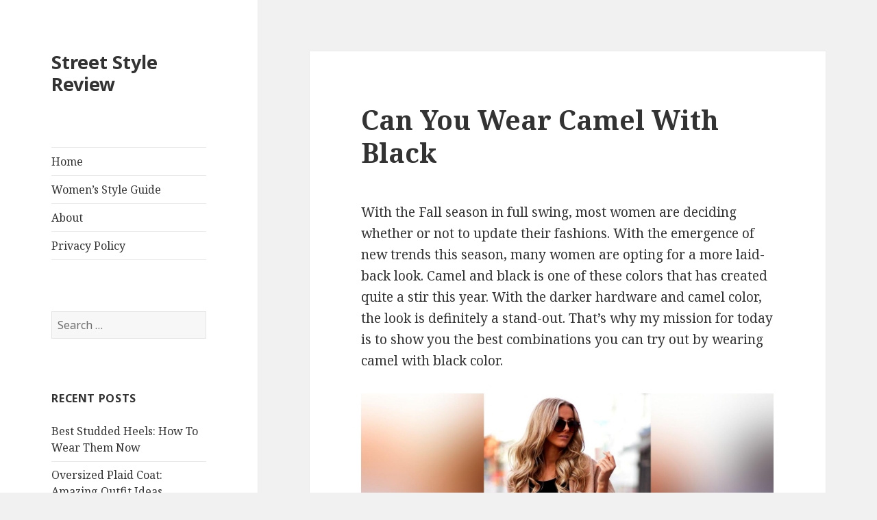

--- FILE ---
content_type: text/html; charset=UTF-8
request_url: https://streetstylereview.com/can-you-wear-camel-with-black/
body_size: 8620
content:
<!DOCTYPE html>
<html lang="en-US" prefix="og: https://ogp.me/ns#" class="no-js">
<head>
	<meta charset="UTF-8">
	<meta name="viewport" content="width=device-width">
	<link rel="stylesheet" media="print" onload="this.onload=null;this.media='all';" id="ao_optimized_gfonts" href="https://fonts.googleapis.com/css?family=Noto+Sans%3A400italic%2C700italic%2C400%2C700%7CNoto+Serif%3A400italic%2C700italic%2C400%2C700%7CInconsolata%3A400%2C700&#038;subset=latin%2Clatin-ext&amp;display=swap" /><link rel="profile" href="https://gmpg.org/xfn/11">
	<link rel="pingback" href="https://streetstylereview.com/xmlrpc.php">
	<!--[if lt IE 9]>
	<script src="https://streetstylereview.com/wp-content/themes/twentyfifteen/js/html5.js?ver=3.7.0"></script>
	<![endif]-->
	<script>(function(html){html.className = html.className.replace(/\bno-js\b/,'js')})(document.documentElement);</script>

<!-- Search Engine Optimization by Rank Math - https://s.rankmath.com/home -->
<link media="all" href="https://streetstylereview.com/wp-content/cache/autoptimize/css/autoptimize_971b52bcb96851233fee7873f77df9dc.css" rel="stylesheet" /><title>Can You Wear Camel With Black 2023 - Street Style Review</title>
<meta name="description" content="With the Fall season in full swing, most women are deciding whether or not to update their fashions. With the emergence of new trends this season, many women"/>
<meta name="robots" content="follow, index, max-snippet:-1, max-video-preview:-1, max-image-preview:large"/>
<link rel="canonical" href="https://streetstylereview.com/can-you-wear-camel-with-black/" />
<meta property="og:locale" content="en_US" />
<meta property="og:type" content="article" />
<meta property="og:title" content="Can You Wear Camel With Black 2023 - Street Style Review" />
<meta property="og:description" content="With the Fall season in full swing, most women are deciding whether or not to update their fashions. With the emergence of new trends this season, many women" />
<meta property="og:url" content="https://streetstylereview.com/can-you-wear-camel-with-black/" />
<meta property="og:site_name" content="Street Style Review" />
<meta property="article:tag" content="Black" />
<meta property="article:tag" content="Camel" />
<meta property="article:tag" content="Camel With Black" />
<meta property="article:section" content="Women&#039;s Style Guide" />
<meta property="og:updated_time" content="2021-10-13T13:30:35+00:00" />
<meta property="og:image" content="https://streetstylereview.com/wp-content/uploads/2021/10/camel-with-black-for-women-street-style-ideas-1.jpg" />
<meta property="og:image:secure_url" content="https://streetstylereview.com/wp-content/uploads/2021/10/camel-with-black-for-women-street-style-ideas-1.jpg" />
<meta property="og:image:width" content="1720" />
<meta property="og:image:height" content="1720" />
<meta property="og:image:alt" content="Can You Wear Camel With Black" />
<meta property="og:image:type" content="image/jpeg" />
<meta name="twitter:card" content="summary_large_image" />
<meta name="twitter:title" content="Can You Wear Camel With Black 2023 - Street Style Review" />
<meta name="twitter:description" content="With the Fall season in full swing, most women are deciding whether or not to update their fashions. With the emergence of new trends this season, many women" />
<meta name="twitter:image" content="https://streetstylereview.com/wp-content/uploads/2021/10/camel-with-black-for-women-street-style-ideas-1.jpg" />
<meta name="twitter:label1" content="Written by" />
<meta name="twitter:data1" content="JackJones" />
<meta name="twitter:label2" content="Time to read" />
<meta name="twitter:data2" content="3 minutes" />
<!-- /Rank Math WordPress SEO plugin -->

<link href='https://fonts.gstatic.com' crossorigin rel='preconnect' />
<link rel="alternate" type="application/rss+xml" title="Street Style Review &raquo; Feed" href="https://streetstylereview.com/feed/" />
<link rel="alternate" type="application/rss+xml" title="Street Style Review &raquo; Comments Feed" href="https://streetstylereview.com/comments/feed/" />
<link rel="alternate" type="application/rss+xml" title="Street Style Review &raquo; Can You Wear Camel With Black Comments Feed" href="https://streetstylereview.com/can-you-wear-camel-with-black/feed/" />





<!--[if lt IE 9]>
<link rel='stylesheet' id='twentyfifteen-ie-css'  href='https://streetstylereview.com/wp-content/themes/twentyfifteen/css/ie.css' type='text/css' media='all' />
<![endif]-->
<!--[if lt IE 8]>
<link rel='stylesheet' id='twentyfifteen-ie7-css'  href='https://streetstylereview.com/wp-content/themes/twentyfifteen/css/ie7.css' type='text/css' media='all' />
<![endif]-->
<script type='text/javascript' src='https://streetstylereview.com/wp-includes/js/jquery/jquery.min.js' id='jquery-core-js'></script>


<link rel="https://api.w.org/" href="https://streetstylereview.com/wp-json/" /><link rel="alternate" type="application/json" href="https://streetstylereview.com/wp-json/wp/v2/posts/4697" /><link rel="EditURI" type="application/rsd+xml" title="RSD" href="https://streetstylereview.com/xmlrpc.php?rsd" />
<link rel="wlwmanifest" type="application/wlwmanifest+xml" href="https://streetstylereview.com/wp-includes/wlwmanifest.xml" /> 
<meta name="generator" content="WordPress 6.0.11" />
<link rel='shortlink' href='https://streetstylereview.com/?p=4697' />
<link rel="alternate" type="application/json+oembed" href="https://streetstylereview.com/wp-json/oembed/1.0/embed?url=https%3A%2F%2Fstreetstylereview.com%2Fcan-you-wear-camel-with-black%2F" />
<link rel="alternate" type="text/xml+oembed" href="https://streetstylereview.com/wp-json/oembed/1.0/embed?url=https%3A%2F%2Fstreetstylereview.com%2Fcan-you-wear-camel-with-black%2F&#038;format=xml" />
			<style>
			#related_posts_thumbnails li{
				border-right: 1px solid #dddddd;
				background-color: #ffffff			}
			#related_posts_thumbnails li:hover{
				background-color: #eeeeee;
			}
			.relpost_content{
				font-size:	12px;
				color: 		#333333;
			}
			.relpost-block-single{
				background-color: #ffffff;
				border-right: 1px solid  #dddddd;
				border-left: 1px solid  #dddddd;
				margin-right: -1px;
			}
			.relpost-block-single:hover{
				background-color: #eeeeee;
			}
		</style>

		<meta name="google-site-verification" content="l5pm3bVvo9gAsKuiQa2-Q6j1VaRRsjER3sDPYJ8psJs" />
</head>

<body class="post-template-default single single-post postid-4697 single-format-standard">
<div id="page" class="hfeed site">
	<a class="skip-link screen-reader-text" href="#content">Skip to content</a>

	<div id="sidebar" class="sidebar">
		<header id="masthead" class="site-header" role="banner">
			<div class="site-branding">
										<p class="site-title"><a href="https://streetstylereview.com/" rel="home">Street Style Review</a></p>
										<button class="secondary-toggle">Menu and widgets</button>
			</div><!-- .site-branding -->
		</header><!-- .site-header -->

			<div id="secondary" class="secondary">

					<nav id="site-navigation" class="main-navigation" role="navigation">
				<div class="menu-menu-primary-menu-container"><ul id="menu-menu-primary-menu" class="nav-menu"><li id="menu-item-11" class="menu-item menu-item-type-custom menu-item-object-custom menu-item-home menu-item-11"><a href="https://streetstylereview.com">Home</a></li>
<li id="menu-item-12" class="menu-item menu-item-type-taxonomy menu-item-object-category current-post-ancestor current-menu-parent current-post-parent menu-item-12"><a href="https://streetstylereview.com/category/womens-style-guide/">Women&#8217;s Style Guide</a></li>
<li id="menu-item-13" class="menu-item menu-item-type-post_type menu-item-object-page menu-item-13"><a href="https://streetstylereview.com/about/">About</a></li>
<li id="menu-item-7220" class="menu-item menu-item-type-post_type menu-item-object-page menu-item-privacy-policy menu-item-7220"><a href="https://streetstylereview.com/privacy-policy/">Privacy Policy</a></li>
</ul></div>			</nav><!-- .main-navigation -->
		
		
					<div id="widget-area" class="widget-area" role="complementary">
				<aside id="search-2" class="widget widget_search"><form role="search" method="get" class="search-form" action="https://streetstylereview.com/">
				<label>
					<span class="screen-reader-text">Search for:</span>
					<input type="search" class="search-field" placeholder="Search &hellip;" value="" name="s" />
				</label>
				<input type="submit" class="search-submit screen-reader-text" value="Search" />
			</form></aside>
		<aside id="recent-posts-2" class="widget widget_recent_entries">
		<h2 class="widget-title">Recent Posts</h2>
		<ul>
											<li>
					<a href="https://streetstylereview.com/best-studded-heels/">Best Studded Heels: How To Wear Them Now</a>
									</li>
											<li>
					<a href="https://streetstylereview.com/oversized-plaid-coat/">Oversized Plaid Coat: Amazing Outfit Ideas</a>
									</li>
											<li>
					<a href="https://streetstylereview.com/suit-with-sneakers/">How To Wear Suits With Sneakers For Women: Easy Style Guide</a>
									</li>
											<li>
					<a href="https://streetstylereview.com/summer-monochrome-outfit-ideas-for-women/">Summer Monochrome Outfit Ideas For Women</a>
									</li>
											<li>
					<a href="https://streetstylereview.com/oversized-sweaters-for-women/">Oversized Sweaters For Women: Best Styles To Try</a>
									</li>
					</ul>

		</aside>			</div><!-- .widget-area -->
		
	</div><!-- .secondary -->

	</div><!-- .sidebar -->

	<div id="content" class="site-content">

	<div id="primary" class="content-area">
		<main id="main" class="site-main" role="main">

		
<article id="post-4697" class="post-4697 post type-post status-publish format-standard hentry category-womens-style-guide tag-black tag-camel tag-camel-with-black">
	
	<header class="entry-header">
		<h1 class="entry-title">Can You Wear Camel With Black</h1>	</header><!-- .entry-header -->

	<div class="entry-content">
		<p>With the Fall season in full swing, most women are deciding whether or not to update their fashions. With the emergence of new trends this season, many women are opting for a more laid-back look. Camel and black is one of these colors that has created quite a stir this year. With the darker hardware and camel color, the look is definitely a stand-out. That&#8217;s why my mission for today is to show you the best combinations you can try out by wearing camel with black color.</p>
<p><img  title="Can You Wear Camel With Black 2023" src="https://streetstylereview.com/wp-content/uploads/2021/10/camel-with-black-for-women-street-style-ideas-1.jpg"  alt="Can You Wear Camel With Black 2023"  width="1720" height="1720" class="aligncenter size-full wp-image-4698" srcset="https://streetstylereview.com/wp-content/uploads/2021/10/camel-with-black-for-women-street-style-ideas-1.jpg 1720w, https://streetstylereview.com/wp-content/uploads/2021/10/camel-with-black-for-women-street-style-ideas-1-300x300.jpg 300w, https://streetstylereview.com/wp-content/uploads/2021/10/camel-with-black-for-women-street-style-ideas-1-1024x1024.jpg 1024w, https://streetstylereview.com/wp-content/uploads/2021/10/camel-with-black-for-women-street-style-ideas-1-150x150.jpg 150w, https://streetstylereview.com/wp-content/uploads/2021/10/camel-with-black-for-women-street-style-ideas-1-768x768.jpg 768w, https://streetstylereview.com/wp-content/uploads/2021/10/camel-with-black-for-women-street-style-ideas-1-1536x1536.jpg 1536w" sizes="(max-width: 768px) 768w, (max-width: 950px) 800w, (max-width: 1024px) 1024w" /><p><center><a href="https://www.tkqlhce.com/click-101046599-12355661?url=https%3A%2F%2Fwww.belk.com%2Fwomen%2F" target="_blank" rel="nofollow noopener">Buy Similar Here</a></center></p><span id="more-4697"></span></p>
<p>Can you indeed wear a camel with black? A few people have been asking me about camel and black being a good combination. I think that it&#8217;s can&#8217;t be a bad combination because the camel is a winter color and black is a neutral one, so everything combines just perfectly.</p>
<p>Can you wear camel hair coats with black pants, dresses or skirts, or is there a case where it shouldn&#8217;t be worn I&#8217;m a woman who loves to look cool in winter, and I thought it would surely be okay to wear camel coats with black clothes? However, the more I think about it, the more I wonder if it really is okay to wear camel with black.</p>
<p>I&#8217;ve been meaning to ask this question for the longest time. I&#8217;ve often wished that women&#8217;s fashion was a little less restrictive in terms of colors; I mean, after all, many women have quite fine taste in clothes and wouldn&#8217;t mind wearing camel with black.</p>
<p>There is a general rule when it comes to wearing camel and black colors. The rule is simple: black should be worn with other neutrals to create that fancy and sophisticated appearance. Black clothing is like a star in space. It should never be worn with something brighter than it. For this, you need to understand the nature of black and how its color functions in relation to other colors. The reason why black is back is that it absorbs all other wavelengths of the light spectrum. This means that it takes in all colors around it and reflects them back out again as long as they fall within the range of light that black is capable of absorbing.</p>
<p>There are times when it is best to look at clothing differently. A lot of people think about how color functions in relation to light, but this is not the only way that colors can play together. They also have the ability to play off of one another and create different tones.</p>
<p>The black with camel is an example of a color combination that works well together. The black is a dark color and so will make camel appear lighter. By wearing these two colors together it is possible to have a less dramatic appearance. What is more is that the dark nature of black will help to soften the look of a camel color, keeping it from looking too earthy. This combination works well as the black will help to balance out the look so that you receive a fabulous high fashion result.</p>
<p><img  title="Can You Wear Camel With Black 2023" loading="lazy" src="https://streetstylereview.com/wp-content/uploads/2021/10/camel-with-black-for-women-street-style-ideas-2.jpg"  alt="Can You Wear Camel With Black 2023"  width="671" height="671" class="aligncenter size-full wp-image-4699" srcset="https://streetstylereview.com/wp-content/uploads/2021/10/camel-with-black-for-women-street-style-ideas-2.jpg 671w, https://streetstylereview.com/wp-content/uploads/2021/10/camel-with-black-for-women-street-style-ideas-2-300x300.jpg 300w, https://streetstylereview.com/wp-content/uploads/2021/10/camel-with-black-for-women-street-style-ideas-2-150x150.jpg 150w" sizes="(max-width: 768px) 768w, (max-width: 950px) 800w, (max-width: 1024px) 1024w" /><p><center><a href="https://www.tkqlhce.com/click-101046599-12355661?url=https%3A%2F%2Fwww.belk.com%2Fwomen%2F" target="_blank" rel="nofollow noopener">Buy Similar Here</a></center></p><img  title="Can You Wear Camel With Black 2023" loading="lazy" src="https://streetstylereview.com/wp-content/uploads/2021/10/camel-with-black-for-women-street-style-ideas-3.jpg"  alt="Can You Wear Camel With Black 2023"  width="1430" height="1430" class="aligncenter size-full wp-image-4700" srcset="https://streetstylereview.com/wp-content/uploads/2021/10/camel-with-black-for-women-street-style-ideas-3.jpg 1430w, https://streetstylereview.com/wp-content/uploads/2021/10/camel-with-black-for-women-street-style-ideas-3-300x300.jpg 300w, https://streetstylereview.com/wp-content/uploads/2021/10/camel-with-black-for-women-street-style-ideas-3-1024x1024.jpg 1024w, https://streetstylereview.com/wp-content/uploads/2021/10/camel-with-black-for-women-street-style-ideas-3-150x150.jpg 150w, https://streetstylereview.com/wp-content/uploads/2021/10/camel-with-black-for-women-street-style-ideas-3-768x768.jpg 768w" sizes="(max-width: 768px) 768w, (max-width: 950px) 800w, (max-width: 1024px) 1024w" /><p><center><a href="https://www.tkqlhce.com/click-101046599-12355661?url=https%3A%2F%2Fwww.belk.com%2Fwomen%2F" target="_blank" rel="nofollow noopener">Buy Similar Here</a></center></p><img  title="Can You Wear Camel With Black 2023" loading="lazy" src="https://streetstylereview.com/wp-content/uploads/2021/10/camel-with-black-for-women-street-style-ideas-4.jpg"  alt="Can You Wear Camel With Black 2023"  width="710" height="710" class="aligncenter size-full wp-image-4701" srcset="https://streetstylereview.com/wp-content/uploads/2021/10/camel-with-black-for-women-street-style-ideas-4.jpg 710w, https://streetstylereview.com/wp-content/uploads/2021/10/camel-with-black-for-women-street-style-ideas-4-300x300.jpg 300w, https://streetstylereview.com/wp-content/uploads/2021/10/camel-with-black-for-women-street-style-ideas-4-150x150.jpg 150w" sizes="(max-width: 768px) 768w, (max-width: 950px) 800w, (max-width: 1024px) 1024w" /><p><center><a href="https://www.tkqlhce.com/click-101046599-12355661?url=https%3A%2F%2Fwww.belk.com%2Fwomen%2F" target="_blank" rel="nofollow noopener">Buy Similar Here</a></center></p><img  title="Can You Wear Camel With Black 2023" loading="lazy" src="https://streetstylereview.com/wp-content/uploads/2021/10/camel-with-black-for-women-street-style-ideas-5.jpg"  alt="Can You Wear Camel With Black 2023"  width="760" height="760" class="aligncenter size-full wp-image-4702" srcset="https://streetstylereview.com/wp-content/uploads/2021/10/camel-with-black-for-women-street-style-ideas-5.jpg 760w, https://streetstylereview.com/wp-content/uploads/2021/10/camel-with-black-for-women-street-style-ideas-5-300x300.jpg 300w, https://streetstylereview.com/wp-content/uploads/2021/10/camel-with-black-for-women-street-style-ideas-5-150x150.jpg 150w" sizes="(max-width: 768px) 768w, (max-width: 950px) 800w, (max-width: 1024px) 1024w" /><p><center><a href="https://www.tkqlhce.com/click-101046599-12355661?url=https%3A%2F%2Fwww.belk.com%2Fwomen%2F" target="_blank" rel="nofollow noopener">Buy Similar Here</a></center></p><img  title="Can You Wear Camel With Black 2023" loading="lazy" src="https://streetstylereview.com/wp-content/uploads/2021/10/camel-with-black-for-women-street-style-ideas-6.jpg"  alt="Can You Wear Camel With Black 2023"  width="1461" height="1461" class="aligncenter size-full wp-image-4703" srcset="https://streetstylereview.com/wp-content/uploads/2021/10/camel-with-black-for-women-street-style-ideas-6.jpg 1461w, https://streetstylereview.com/wp-content/uploads/2021/10/camel-with-black-for-women-street-style-ideas-6-300x300.jpg 300w, https://streetstylereview.com/wp-content/uploads/2021/10/camel-with-black-for-women-street-style-ideas-6-1024x1024.jpg 1024w, https://streetstylereview.com/wp-content/uploads/2021/10/camel-with-black-for-women-street-style-ideas-6-150x150.jpg 150w, https://streetstylereview.com/wp-content/uploads/2021/10/camel-with-black-for-women-street-style-ideas-6-768x768.jpg 768w" sizes="(max-width: 768px) 768w, (max-width: 950px) 800w, (max-width: 1024px) 1024w" /><p><center><a href="https://www.tkqlhce.com/click-101046599-12355661?url=https%3A%2F%2Fwww.belk.com%2Fwomen%2F" target="_blank" rel="nofollow noopener">Buy Similar Here</a></center></p><img  title="Can You Wear Camel With Black 2023" loading="lazy" src="https://streetstylereview.com/wp-content/uploads/2021/10/camel-with-black-for-women-street-style-ideas-7.jpg"  alt="Can You Wear Camel With Black 2023"  width="1958" height="1958" class="aligncenter size-full wp-image-4704" srcset="https://streetstylereview.com/wp-content/uploads/2021/10/camel-with-black-for-women-street-style-ideas-7.jpg 1958w, https://streetstylereview.com/wp-content/uploads/2021/10/camel-with-black-for-women-street-style-ideas-7-300x300.jpg 300w, https://streetstylereview.com/wp-content/uploads/2021/10/camel-with-black-for-women-street-style-ideas-7-1024x1024.jpg 1024w, https://streetstylereview.com/wp-content/uploads/2021/10/camel-with-black-for-women-street-style-ideas-7-150x150.jpg 150w, https://streetstylereview.com/wp-content/uploads/2021/10/camel-with-black-for-women-street-style-ideas-7-768x768.jpg 768w, https://streetstylereview.com/wp-content/uploads/2021/10/camel-with-black-for-women-street-style-ideas-7-1536x1536.jpg 1536w" sizes="(max-width: 768px) 768w, (max-width: 950px) 800w, (max-width: 1024px) 1024w" /><p><center><a href="https://www.tkqlhce.com/click-101046599-12355661?url=https%3A%2F%2Fwww.belk.com%2Fwomen%2F" target="_blank" rel="nofollow noopener">Buy Similar Here</a></center></p><img  title="Can You Wear Camel With Black 2023" loading="lazy" src="https://streetstylereview.com/wp-content/uploads/2021/10/camel-with-black-for-women-street-style-ideas-8.jpg"  alt="Can You Wear Camel With Black 2023"  width="1040" height="1040" class="aligncenter size-full wp-image-4705" srcset="https://streetstylereview.com/wp-content/uploads/2021/10/camel-with-black-for-women-street-style-ideas-8.jpg 1040w, https://streetstylereview.com/wp-content/uploads/2021/10/camel-with-black-for-women-street-style-ideas-8-300x300.jpg 300w, https://streetstylereview.com/wp-content/uploads/2021/10/camel-with-black-for-women-street-style-ideas-8-1024x1024.jpg 1024w, https://streetstylereview.com/wp-content/uploads/2021/10/camel-with-black-for-women-street-style-ideas-8-150x150.jpg 150w, https://streetstylereview.com/wp-content/uploads/2021/10/camel-with-black-for-women-street-style-ideas-8-768x768.jpg 768w" sizes="(max-width: 768px) 768w, (max-width: 950px) 800w, (max-width: 1024px) 1024w" /><p><center><a href="https://www.tkqlhce.com/click-101046599-12355661?url=https%3A%2F%2Fwww.belk.com%2Fwomen%2F" target="_blank" rel="nofollow noopener">Buy Similar Here</a></center></p><img  title="Can You Wear Camel With Black 2023" loading="lazy" src="https://streetstylereview.com/wp-content/uploads/2021/10/camel-with-black-for-women-street-style-ideas-9.jpg"  alt="Can You Wear Camel With Black 2023"  width="761" height="761" class="aligncenter size-full wp-image-4706" srcset="https://streetstylereview.com/wp-content/uploads/2021/10/camel-with-black-for-women-street-style-ideas-9.jpg 761w, https://streetstylereview.com/wp-content/uploads/2021/10/camel-with-black-for-women-street-style-ideas-9-300x300.jpg 300w, https://streetstylereview.com/wp-content/uploads/2021/10/camel-with-black-for-women-street-style-ideas-9-150x150.jpg 150w" sizes="(max-width: 768px) 768w, (max-width: 950px) 800w, (max-width: 1024px) 1024w" /><p><center><a href="https://www.tkqlhce.com/click-101046599-12355661?url=https%3A%2F%2Fwww.belk.com%2Fwomen%2F" target="_blank" rel="nofollow noopener">Buy Similar Here</a></center></p><img  title="Can You Wear Camel With Black 2023" loading="lazy" src="https://streetstylereview.com/wp-content/uploads/2021/10/camel-with-black-for-women-street-style-ideas-10.jpg"  alt="Can You Wear Camel With Black 2023"  width="785" height="785" class="aligncenter size-full wp-image-4707" srcset="https://streetstylereview.com/wp-content/uploads/2021/10/camel-with-black-for-women-street-style-ideas-10.jpg 785w, https://streetstylereview.com/wp-content/uploads/2021/10/camel-with-black-for-women-street-style-ideas-10-300x300.jpg 300w, https://streetstylereview.com/wp-content/uploads/2021/10/camel-with-black-for-women-street-style-ideas-10-150x150.jpg 150w, https://streetstylereview.com/wp-content/uploads/2021/10/camel-with-black-for-women-street-style-ideas-10-768x768.jpg 768w" sizes="(max-width: 768px) 768w, (max-width: 950px) 800w, (max-width: 1024px) 1024w" /><p><center><a href="https://www.tkqlhce.com/click-101046599-12355661?url=https%3A%2F%2Fwww.belk.com%2Fwomen%2F" target="_blank" rel="nofollow noopener">Buy Similar Here</a></center></p><img  title="Can You Wear Camel With Black 2023" loading="lazy" src="https://streetstylereview.com/wp-content/uploads/2021/10/camel-with-black-for-women-street-style-ideas-11.jpg"  alt="Can You Wear Camel With Black 2023"  width="880" height="880" class="aligncenter size-full wp-image-4708" srcset="https://streetstylereview.com/wp-content/uploads/2021/10/camel-with-black-for-women-street-style-ideas-11.jpg 880w, https://streetstylereview.com/wp-content/uploads/2021/10/camel-with-black-for-women-street-style-ideas-11-300x300.jpg 300w, https://streetstylereview.com/wp-content/uploads/2021/10/camel-with-black-for-women-street-style-ideas-11-150x150.jpg 150w, https://streetstylereview.com/wp-content/uploads/2021/10/camel-with-black-for-women-street-style-ideas-11-768x768.jpg 768w" sizes="(max-width: 768px) 768w, (max-width: 950px) 800w, (max-width: 1024px) 1024w" /><p><center><a href="https://www.tkqlhce.com/click-101046599-12355661?url=https%3A%2F%2Fwww.belk.com%2Fwomen%2F" target="_blank" rel="nofollow noopener">Buy Similar Here</a></center></p><img  title="Can You Wear Camel With Black 2023" loading="lazy" src="https://streetstylereview.com/wp-content/uploads/2021/10/camel-with-black-for-women-street-style-ideas-12.jpg"  alt="Can You Wear Camel With Black 2023"  width="782" height="782" class="aligncenter size-full wp-image-4709" srcset="https://streetstylereview.com/wp-content/uploads/2021/10/camel-with-black-for-women-street-style-ideas-12.jpg 782w, https://streetstylereview.com/wp-content/uploads/2021/10/camel-with-black-for-women-street-style-ideas-12-300x300.jpg 300w, https://streetstylereview.com/wp-content/uploads/2021/10/camel-with-black-for-women-street-style-ideas-12-150x150.jpg 150w, https://streetstylereview.com/wp-content/uploads/2021/10/camel-with-black-for-women-street-style-ideas-12-768x768.jpg 768w" sizes="(max-width: 768px) 768w, (max-width: 950px) 800w, (max-width: 1024px) 1024w" /><p><center><a href="https://www.tkqlhce.com/click-101046599-12355661?url=https%3A%2F%2Fwww.belk.com%2Fwomen%2F" target="_blank" rel="nofollow noopener">Buy Similar Here</a></center></p></p>
<p>These are just a few examples, but as you can see, there are many ways that clothing colors can play together. You can wear a camel top with black bottoms and look amazing! Make sure you keep in mind that the look is one of those stand-out looks that work well with a casual but still emphasizes fashion, style, and sophistication. It shouldn&#8217;t be worn with jeans or other low-cut tops because the layering will make it appear less fashionable.</p>
<p>Camel is one of the most popular and classic colors used in female fashion nowadays. It can be worn with any style such as baggy jeans, pants, skirts, dresses, or even t-shirts. It all depends on your own personal preferences.</p>
<p>Camel can also be worn with any other colors such as grey, red, brown, and even black. It&#8217;s all up to you. But wearing them together will look good in my opinion because of the fact that black is also a neutral color.</p>
<p>Well, I&#8217;m not going to continue this discussion as I don&#8217;t have many arguments against it to offer, apart from the fact that this is just how fashion goes. If you want to go against the grain, then you&#8217;re going to be targeted as someone who doesn&#8217;t follow the norms. You need to conform to the norm in order for people to accept you and once they accept you, you&#8217;re a part of their world. There&#8217;s no way around it really and this is just my opinion. Just make sure, when wearing camel with black, make sure that your shoes are in a shade of brown so as to make them look great and attractive without overdoing them much.</p>
<p><img  title="Can You Wear Camel With Black 2023" loading="lazy" src="https://streetstylereview.com/wp-content/uploads/2021/10/camel-with-black-for-women-street-style-ideas-13.jpg"  alt="Can You Wear Camel With Black 2023"  width="671" height="671" class="aligncenter size-full wp-image-4710" srcset="https://streetstylereview.com/wp-content/uploads/2021/10/camel-with-black-for-women-street-style-ideas-13.jpg 671w, https://streetstylereview.com/wp-content/uploads/2021/10/camel-with-black-for-women-street-style-ideas-13-300x300.jpg 300w, https://streetstylereview.com/wp-content/uploads/2021/10/camel-with-black-for-women-street-style-ideas-13-150x150.jpg 150w" sizes="(max-width: 768px) 768w, (max-width: 950px) 800w, (max-width: 1024px) 1024w" /><p><center><a href="https://www.tkqlhce.com/click-101046599-12355661?url=https%3A%2F%2Fwww.belk.com%2Fwomen%2F" target="_blank" rel="nofollow noopener">Buy Similar Here</a></center></p><img  title="Can You Wear Camel With Black 2023" loading="lazy" src="https://streetstylereview.com/wp-content/uploads/2021/10/camel-with-black-for-women-street-style-ideas-14.jpg"  alt="Can You Wear Camel With Black 2023"  width="1496" height="1496" class="aligncenter size-full wp-image-4711" srcset="https://streetstylereview.com/wp-content/uploads/2021/10/camel-with-black-for-women-street-style-ideas-14.jpg 1496w, https://streetstylereview.com/wp-content/uploads/2021/10/camel-with-black-for-women-street-style-ideas-14-300x300.jpg 300w, https://streetstylereview.com/wp-content/uploads/2021/10/camel-with-black-for-women-street-style-ideas-14-1024x1024.jpg 1024w, https://streetstylereview.com/wp-content/uploads/2021/10/camel-with-black-for-women-street-style-ideas-14-150x150.jpg 150w, https://streetstylereview.com/wp-content/uploads/2021/10/camel-with-black-for-women-street-style-ideas-14-768x768.jpg 768w" sizes="(max-width: 768px) 768w, (max-width: 950px) 800w, (max-width: 1024px) 1024w" /><p><center><a href="https://www.tkqlhce.com/click-101046599-12355661?url=https%3A%2F%2Fwww.belk.com%2Fwomen%2F" target="_blank" rel="nofollow noopener">Buy Similar Here</a></center></p><img  title="Can You Wear Camel With Black 2023" loading="lazy" src="https://streetstylereview.com/wp-content/uploads/2021/10/camel-with-black-for-women-street-style-ideas-15.jpg"  alt="Can You Wear Camel With Black 2023"  width="1159" height="1159" class="aligncenter size-full wp-image-4712" srcset="https://streetstylereview.com/wp-content/uploads/2021/10/camel-with-black-for-women-street-style-ideas-15.jpg 1159w, https://streetstylereview.com/wp-content/uploads/2021/10/camel-with-black-for-women-street-style-ideas-15-300x300.jpg 300w, https://streetstylereview.com/wp-content/uploads/2021/10/camel-with-black-for-women-street-style-ideas-15-1024x1024.jpg 1024w, https://streetstylereview.com/wp-content/uploads/2021/10/camel-with-black-for-women-street-style-ideas-15-150x150.jpg 150w, https://streetstylereview.com/wp-content/uploads/2021/10/camel-with-black-for-women-street-style-ideas-15-768x768.jpg 768w" sizes="(max-width: 768px) 768w, (max-width: 950px) 800w, (max-width: 1024px) 1024w" /><p><center><a href="https://www.tkqlhce.com/click-101046599-12355661?url=https%3A%2F%2Fwww.belk.com%2Fwomen%2F" target="_blank" rel="nofollow noopener">Buy Similar Here</a></center></p><img  title="Can You Wear Camel With Black 2023" loading="lazy" src="https://streetstylereview.com/wp-content/uploads/2021/10/camel-with-black-for-women-street-style-ideas-16.jpg"  alt="Can You Wear Camel With Black 2023"  width="587" height="587" class="aligncenter size-full wp-image-4713" srcset="https://streetstylereview.com/wp-content/uploads/2021/10/camel-with-black-for-women-street-style-ideas-16.jpg 587w, https://streetstylereview.com/wp-content/uploads/2021/10/camel-with-black-for-women-street-style-ideas-16-300x300.jpg 300w, https://streetstylereview.com/wp-content/uploads/2021/10/camel-with-black-for-women-street-style-ideas-16-150x150.jpg 150w" sizes="(max-width: 768px) 768w, (max-width: 950px) 800w, (max-width: 1024px) 1024w" /><p><center><a href="https://www.tkqlhce.com/click-101046599-12355661?url=https%3A%2F%2Fwww.belk.com%2Fwomen%2F" target="_blank" rel="nofollow noopener">Buy Similar Here</a></center></p><img  title="Can You Wear Camel With Black 2023" loading="lazy" src="https://streetstylereview.com/wp-content/uploads/2021/10/camel-with-black-for-women-street-style-ideas-17.jpg"  alt="Can You Wear Camel With Black 2023"  width="1560" height="1560" class="aligncenter size-full wp-image-4714" srcset="https://streetstylereview.com/wp-content/uploads/2021/10/camel-with-black-for-women-street-style-ideas-17.jpg 1560w, https://streetstylereview.com/wp-content/uploads/2021/10/camel-with-black-for-women-street-style-ideas-17-300x300.jpg 300w, https://streetstylereview.com/wp-content/uploads/2021/10/camel-with-black-for-women-street-style-ideas-17-1024x1024.jpg 1024w, https://streetstylereview.com/wp-content/uploads/2021/10/camel-with-black-for-women-street-style-ideas-17-150x150.jpg 150w, https://streetstylereview.com/wp-content/uploads/2021/10/camel-with-black-for-women-street-style-ideas-17-768x768.jpg 768w, https://streetstylereview.com/wp-content/uploads/2021/10/camel-with-black-for-women-street-style-ideas-17-1536x1536.jpg 1536w" sizes="(max-width: 768px) 768w, (max-width: 950px) 800w, (max-width: 1024px) 1024w" /><p><center><a href="https://www.tkqlhce.com/click-101046599-12355661?url=https%3A%2F%2Fwww.belk.com%2Fwomen%2F" target="_blank" rel="nofollow noopener">Buy Similar Here</a></center></p><img  title="Can You Wear Camel With Black 2023" loading="lazy" src="https://streetstylereview.com/wp-content/uploads/2021/10/camel-with-black-for-women-street-style-ideas-18.jpg"  alt="Can You Wear Camel With Black 2023"  width="1288" height="1288" class="aligncenter size-full wp-image-4715" srcset="https://streetstylereview.com/wp-content/uploads/2021/10/camel-with-black-for-women-street-style-ideas-18.jpg 1288w, https://streetstylereview.com/wp-content/uploads/2021/10/camel-with-black-for-women-street-style-ideas-18-300x300.jpg 300w, https://streetstylereview.com/wp-content/uploads/2021/10/camel-with-black-for-women-street-style-ideas-18-1024x1024.jpg 1024w, https://streetstylereview.com/wp-content/uploads/2021/10/camel-with-black-for-women-street-style-ideas-18-150x150.jpg 150w, https://streetstylereview.com/wp-content/uploads/2021/10/camel-with-black-for-women-street-style-ideas-18-768x768.jpg 768w" sizes="(max-width: 768px) 768w, (max-width: 950px) 800w, (max-width: 1024px) 1024w" /><p><center><a href="https://www.tkqlhce.com/click-101046599-12355661?url=https%3A%2F%2Fwww.belk.com%2Fwomen%2F" target="_blank" rel="nofollow noopener">Buy Similar Here</a></center></p><img  title="Can You Wear Camel With Black 2023" loading="lazy" src="https://streetstylereview.com/wp-content/uploads/2021/10/camel-with-black-for-women-street-style-ideas-19.jpg"  alt="Can You Wear Camel With Black 2023"  width="1565" height="1565" class="aligncenter size-full wp-image-4716" srcset="https://streetstylereview.com/wp-content/uploads/2021/10/camel-with-black-for-women-street-style-ideas-19.jpg 1565w, https://streetstylereview.com/wp-content/uploads/2021/10/camel-with-black-for-women-street-style-ideas-19-300x300.jpg 300w, https://streetstylereview.com/wp-content/uploads/2021/10/camel-with-black-for-women-street-style-ideas-19-1024x1024.jpg 1024w, https://streetstylereview.com/wp-content/uploads/2021/10/camel-with-black-for-women-street-style-ideas-19-150x150.jpg 150w, https://streetstylereview.com/wp-content/uploads/2021/10/camel-with-black-for-women-street-style-ideas-19-768x768.jpg 768w, https://streetstylereview.com/wp-content/uploads/2021/10/camel-with-black-for-women-street-style-ideas-19-1536x1536.jpg 1536w" sizes="(max-width: 768px) 768w, (max-width: 950px) 800w, (max-width: 1024px) 1024w" /><p><center><a href="https://www.tkqlhce.com/click-101046599-12355661?url=https%3A%2F%2Fwww.belk.com%2Fwomen%2F" target="_blank" rel="nofollow noopener">Buy Similar Here</a></center></p><img  title="Can You Wear Camel With Black 2023" loading="lazy" src="https://streetstylereview.com/wp-content/uploads/2021/10/camel-with-black-for-women-street-style-ideas-20.jpg"  alt="Can You Wear Camel With Black 2023"  width="628" height="628" class="aligncenter size-full wp-image-4717" srcset="https://streetstylereview.com/wp-content/uploads/2021/10/camel-with-black-for-women-street-style-ideas-20.jpg 628w, https://streetstylereview.com/wp-content/uploads/2021/10/camel-with-black-for-women-street-style-ideas-20-300x300.jpg 300w, https://streetstylereview.com/wp-content/uploads/2021/10/camel-with-black-for-women-street-style-ideas-20-150x150.jpg 150w" sizes="(max-width: 768px) 768w, (max-width: 950px) 800w, (max-width: 1024px) 1024w" /><p><center><a href="https://www.tkqlhce.com/click-101046599-12355661?url=https%3A%2F%2Fwww.belk.com%2Fwomen%2F" target="_blank" rel="nofollow noopener">Buy Similar Here</a></center></p><img  title="Can You Wear Camel With Black 2023" loading="lazy" src="https://streetstylereview.com/wp-content/uploads/2021/10/camel-with-black-for-women-street-style-ideas-21.jpg"  alt="Can You Wear Camel With Black 2023"  width="1474" height="1474" class="aligncenter size-full wp-image-4718" srcset="https://streetstylereview.com/wp-content/uploads/2021/10/camel-with-black-for-women-street-style-ideas-21.jpg 1474w, https://streetstylereview.com/wp-content/uploads/2021/10/camel-with-black-for-women-street-style-ideas-21-300x300.jpg 300w, https://streetstylereview.com/wp-content/uploads/2021/10/camel-with-black-for-women-street-style-ideas-21-1024x1024.jpg 1024w, https://streetstylereview.com/wp-content/uploads/2021/10/camel-with-black-for-women-street-style-ideas-21-150x150.jpg 150w, https://streetstylereview.com/wp-content/uploads/2021/10/camel-with-black-for-women-street-style-ideas-21-768x768.jpg 768w" sizes="(max-width: 768px) 768w, (max-width: 950px) 800w, (max-width: 1024px) 1024w" /><p><center><a href="https://www.tkqlhce.com/click-101046599-12355661?url=https%3A%2F%2Fwww.belk.com%2Fwomen%2F" target="_blank" rel="nofollow noopener">Buy Similar Here</a></center></p><img  title="Can You Wear Camel With Black 2023" loading="lazy" src="https://streetstylereview.com/wp-content/uploads/2021/10/camel-with-black-for-women-street-style-ideas-22.jpg"  alt="Can You Wear Camel With Black 2023"  width="1062" height="1062" class="aligncenter size-full wp-image-4719" srcset="https://streetstylereview.com/wp-content/uploads/2021/10/camel-with-black-for-women-street-style-ideas-22.jpg 1062w, https://streetstylereview.com/wp-content/uploads/2021/10/camel-with-black-for-women-street-style-ideas-22-300x300.jpg 300w, https://streetstylereview.com/wp-content/uploads/2021/10/camel-with-black-for-women-street-style-ideas-22-1024x1024.jpg 1024w, https://streetstylereview.com/wp-content/uploads/2021/10/camel-with-black-for-women-street-style-ideas-22-150x150.jpg 150w, https://streetstylereview.com/wp-content/uploads/2021/10/camel-with-black-for-women-street-style-ideas-22-768x768.jpg 768w" sizes="(max-width: 768px) 768w, (max-width: 950px) 800w, (max-width: 1024px) 1024w" /><p><center><a href="https://www.tkqlhce.com/click-101046599-12355661?url=https%3A%2F%2Fwww.belk.com%2Fwomen%2F" target="_blank" rel="nofollow noopener">Buy Similar Here</a></center></p><img  title="Can You Wear Camel With Black 2023" loading="lazy" src="https://streetstylereview.com/wp-content/uploads/2021/10/camel-with-black-for-women-street-style-ideas-23.jpg"  alt="Can You Wear Camel With Black 2023"  width="1145" height="1145" class="aligncenter size-full wp-image-4720" srcset="https://streetstylereview.com/wp-content/uploads/2021/10/camel-with-black-for-women-street-style-ideas-23.jpg 1145w, https://streetstylereview.com/wp-content/uploads/2021/10/camel-with-black-for-women-street-style-ideas-23-300x300.jpg 300w, https://streetstylereview.com/wp-content/uploads/2021/10/camel-with-black-for-women-street-style-ideas-23-1024x1024.jpg 1024w, https://streetstylereview.com/wp-content/uploads/2021/10/camel-with-black-for-women-street-style-ideas-23-150x150.jpg 150w, https://streetstylereview.com/wp-content/uploads/2021/10/camel-with-black-for-women-street-style-ideas-23-768x768.jpg 768w" sizes="(max-width: 768px) 768w, (max-width: 950px) 800w, (max-width: 1024px) 1024w" /><p><center><a href="https://www.tkqlhce.com/click-101046599-12355661?url=https%3A%2F%2Fwww.belk.com%2Fwomen%2F" target="_blank" rel="nofollow noopener">Buy Similar Here</a></center></p><img  title="Can You Wear Camel With Black 2023" loading="lazy" src="https://streetstylereview.com/wp-content/uploads/2021/10/camel-with-black-for-women-street-style-ideas-24.jpg"  alt="Can You Wear Camel With Black 2023"  width="1010" height="1010" class="aligncenter size-full wp-image-4721" srcset="https://streetstylereview.com/wp-content/uploads/2021/10/camel-with-black-for-women-street-style-ideas-24.jpg 1010w, https://streetstylereview.com/wp-content/uploads/2021/10/camel-with-black-for-women-street-style-ideas-24-300x300.jpg 300w, https://streetstylereview.com/wp-content/uploads/2021/10/camel-with-black-for-women-street-style-ideas-24-150x150.jpg 150w, https://streetstylereview.com/wp-content/uploads/2021/10/camel-with-black-for-women-street-style-ideas-24-768x768.jpg 768w" sizes="(max-width: 768px) 768w, (max-width: 950px) 800w, (max-width: 1024px) 1024w" /><p><center><a href="https://www.tkqlhce.com/click-101046599-12355661?url=https%3A%2F%2Fwww.belk.com%2Fwomen%2F" target="_blank" rel="nofollow noopener">Buy Similar Here</a></center></p></p>
<!-- relpost-thumb-wrapper --><div class="relpost-thumb-wrapper"><!-- filter-class --><div class="relpost-thumb-container"><h3>Related posts:</h3><div style="clear: both"></div><div style="clear: both"></div><!-- relpost-block-container --><div class="relpost-block-container"><a href="https://streetstylereview.com/are-denim-shirts-in-style/" class="relpost-block-single"><div class="relpost-custom-block-single" style="width: 150px; height: 225px;"><div class="relpost-block-single-image" alt="Are Denim Shirts In Style: Keep An Eye On The Best Style To Try" style="background: transparent url(https://streetstylereview.com/wp-content/uploads/2021/07/denim-shirts-you-can-wear-right-now-1-150x150.jpg) no-repeat scroll 0% 0%; width: 150px; height: 150px;"></div><div class="relpost-block-single-text"  style="font-family: Arial;  font-size: 12px;  color: #333333;">Are Denim Shirts In Style: Keep An Eye On The Best Style To Try</div></div></a><a href="https://streetstylereview.com/are-pleated-skirts-in-style/" class="relpost-block-single"><div class="relpost-custom-block-single" style="width: 150px; height: 225px;"><div class="relpost-block-single-image" alt="Are Pleated Skirts In Style: Best Looks To Try Now" style="background: transparent url(https://streetstylereview.com/wp-content/uploads/2021/06/pleated-skirts-outfit-ideas-street-style-1-150x150.jpg) no-repeat scroll 0% 0%; width: 150px; height: 150px;"></div><div class="relpost-block-single-text"  style="font-family: Arial;  font-size: 12px;  color: #333333;">Are Pleated Skirts In Style: Best Looks To Try Now</div></div></a><a href="https://streetstylereview.com/boho-chic-music-festival-clothing-for-women/" class="relpost-block-single"><div class="relpost-custom-block-single" style="width: 150px; height: 225px;"><div class="relpost-block-single-image" alt="Boho Chic &amp; Music Festival Clothing For Women" style="background: transparent url(https://streetstylereview.com/wp-content/uploads/2021/08/boho-chic-music-festival-outfit-ideas-for-ladies-1-150x150.jpg) no-repeat scroll 0% 0%; width: 150px; height: 150px;"></div><div class="relpost-block-single-text"  style="font-family: Arial;  font-size: 12px;  color: #333333;">Boho Chic &amp; Music Festival Clothing For Women</div></div></a><a href="https://streetstylereview.com/are-maxi-dresses-in-style/" class="relpost-block-single"><div class="relpost-custom-block-single" style="width: 150px; height: 225px;"><div class="relpost-block-single-image" alt="Best Maxi Dresses You Can Wear This Year" style="background: transparent url(https://streetstylereview.com/wp-content/uploads/2021/07/best-maxi-dresses-for-you-to-wear-on-streets-1-150x150.jpg) no-repeat scroll 0% 0%; width: 150px; height: 150px;"></div><div class="relpost-block-single-text"  style="font-family: Arial;  font-size: 12px;  color: #333333;">Best Maxi Dresses You Can Wear This Year</div></div></a></div><!-- close relpost-block-container --><div style="clear: both"></div></div><!-- close filter class --></div><!-- close relpost-thumb-wrapper -->	
	</div><!-- .entry-content -->

	
	<footer class="entry-footer">
		<a href="https://streetstylereview.com/tag/black/" rel="tag">Black</a>, <a href="https://streetstylereview.com/tag/camel/" rel="tag">Camel</a>, <a href="https://streetstylereview.com/tag/camel-with-black/" rel="tag">Camel With Black</a>				

	</footer><!-- .entry-footer -->

</article><!-- #post-4697 -->

<div id="comments" class="comments-area">

	
	
		<div id="respond" class="comment-respond">
		<h3 id="reply-title" class="comment-reply-title">Leave a Reply <small><a rel="nofollow" id="cancel-comment-reply-link" href="/can-you-wear-camel-with-black/#respond" style="display:none;">Cancel reply</a></small></h3><form action="https://streetstylereview.com/wp-comments-post.php" method="post" id="commentform" class="comment-form" novalidate><p class="comment-notes"><span id="email-notes">Your email address will not be published.</span> <span class="required-field-message" aria-hidden="true">Required fields are marked <span class="required" aria-hidden="true">*</span></span></p><p class="comment-form-comment"><label for="comment">Comment <span class="required" aria-hidden="true">*</span></label> <textarea id="comment" name="comment" cols="45" rows="8" maxlength="65525" required></textarea></p><p class="comment-form-author"><label for="author">Name <span class="required" aria-hidden="true">*</span></label> <input id="author" name="author" type="text" value="" size="30" maxlength="245" required /></p>
<p class="comment-form-email"><label for="email">Email <span class="required" aria-hidden="true">*</span></label> <input id="email" name="email" type="email" value="" size="30" maxlength="100" aria-describedby="email-notes" required /></p>
<p class="comment-form-url"><label for="url">Website</label> <input id="url" name="url" type="url" value="" size="30" maxlength="200" /></p>
<p class="comment-form-cookies-consent"><input id="wp-comment-cookies-consent" name="wp-comment-cookies-consent" type="checkbox" value="yes" /> <label for="wp-comment-cookies-consent">Save my name, email, and website in this browser for the next time I comment.</label></p>
<p class="form-submit"><input name="submit" type="submit" id="submit" class="submit" value="Post Comment" /> <input type='hidden' name='comment_post_ID' value='4697' id='comment_post_ID' />
<input type='hidden' name='comment_parent' id='comment_parent' value='0' />
</p><p style="display: none;"><input type="hidden" id="akismet_comment_nonce" name="akismet_comment_nonce" value="f783c2f573" /></p><p style="display: none !important;"><label>&#916;<textarea name="ak_hp_textarea" cols="45" rows="8" maxlength="100"></textarea></label><input type="hidden" id="ak_js_1" name="ak_js" value="130"/><script>document.getElementById( "ak_js_1" ).setAttribute( "value", ( new Date() ).getTime() );</script></p></form>	</div><!-- #respond -->
	
</div><!-- .comments-area -->

	<nav class="navigation post-navigation" aria-label="Posts">
		<h2 class="screen-reader-text">Post navigation</h2>
		<div class="nav-links"><div class="nav-previous"><a href="https://streetstylereview.com/coachella-themed-party-outfits/" rel="prev"><span class="meta-nav" aria-hidden="true">Previous</span> <span class="screen-reader-text">Previous post:</span> <span class="post-title">Coachella Themed Party Outfits: My Favorite Looks To Try</span></a></div><div class="nav-next"><a href="https://streetstylereview.com/can-you-wear-ugg-moccasins-outside/" rel="next"><span class="meta-nav" aria-hidden="true">Next</span> <span class="screen-reader-text">Next post:</span> <span class="post-title">Can You Wear UGG Moccasins Outside</span></a></div></div>
	</nav>
		</main><!-- .site-main -->
	</div><!-- .content-area -->


	</div><!-- .site-content -->

	<footer id="colophon" class="site-footer" role="contentinfo">
		<div class="site-info">
			<p>
				We are a participant in the Amazon Services LLC Associates Program, an affiliate advertising program designed to provide a means for us to earn fees by linking to Amazon.com and affiliated sites.
			</p>
			<hr />
			<p>
		<p>
<center><a href="https://streetstylereview.com/">Street Style Review</a> - Fashion Blog For Women</center>
			</p>
			
<center><!--LiveInternet counter--><a href="https://www.liveinternet.ru/click"
target="_blank"><img id="licnt9794" width="1" height="1" style="border:0" 
title="LiveInternet"
src="[data-uri]"
alt=""/></a><script>(function(d,s){d.getElementById("licnt9794").src=
"https://counter.yadro.ru/hit?t38.6;r"+escape(d.referrer)+
((typeof(s)=="undefined")?"":";s"+s.width+"*"+s.height+"*"+
(s.colorDepth?s.colorDepth:s.pixelDepth))+";u"+escape(d.URL)+
";h"+escape(d.title.substring(0,150))+";"+Math.random()})
(document,screen)</script><!--/LiveInternet--></center>
			
		</div><!-- .site-info -->
	</footer><!-- .site-footer -->

</div><!-- .site -->

		<script type="text/javascript">
							jQuery("#post-4697 .entry-meta .date").css("display","none");
					jQuery("#post-4697 .entry-date").css("display","none");
					jQuery("#post-4697 .posted-on").css("display","none");
				</script>
	

<script type='text/javascript' id='twentyfifteen-script-js-extra'>
/* <![CDATA[ */
var screenReaderText = {"expand":"<span class=\"screen-reader-text\">expand child menu<\/span>","collapse":"<span class=\"screen-reader-text\">collapse child menu<\/span>"};
/* ]]> */
</script>



<script defer src="https://streetstylereview.com/wp-content/cache/autoptimize/js/autoptimize_58b83b9c8a1a5cb8e4bdf00614915e43.js"></script></body>
</html>
